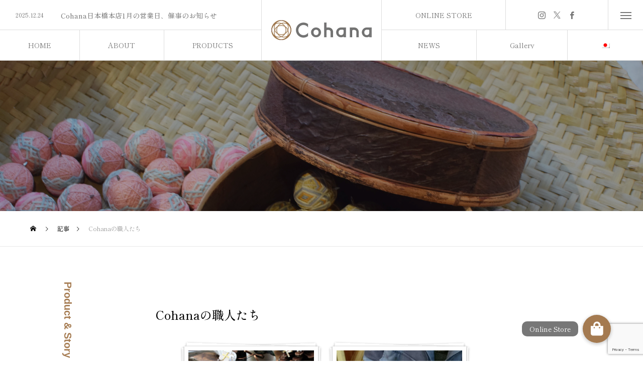

--- FILE ---
content_type: text/html; charset=utf-8
request_url: https://www.google.com/recaptcha/api2/anchor?ar=1&k=6LeEBgccAAAAAFJbhXxl-1Ak9U8WF_RYJFAxUtRe&co=aHR0cHM6Ly9jb2hhbmEuc3R5bGU6NDQz&hl=en&v=PoyoqOPhxBO7pBk68S4YbpHZ&size=invisible&anchor-ms=20000&execute-ms=30000&cb=jwjjhr615ruw
body_size: 48856
content:
<!DOCTYPE HTML><html dir="ltr" lang="en"><head><meta http-equiv="Content-Type" content="text/html; charset=UTF-8">
<meta http-equiv="X-UA-Compatible" content="IE=edge">
<title>reCAPTCHA</title>
<style type="text/css">
/* cyrillic-ext */
@font-face {
  font-family: 'Roboto';
  font-style: normal;
  font-weight: 400;
  font-stretch: 100%;
  src: url(//fonts.gstatic.com/s/roboto/v48/KFO7CnqEu92Fr1ME7kSn66aGLdTylUAMa3GUBHMdazTgWw.woff2) format('woff2');
  unicode-range: U+0460-052F, U+1C80-1C8A, U+20B4, U+2DE0-2DFF, U+A640-A69F, U+FE2E-FE2F;
}
/* cyrillic */
@font-face {
  font-family: 'Roboto';
  font-style: normal;
  font-weight: 400;
  font-stretch: 100%;
  src: url(//fonts.gstatic.com/s/roboto/v48/KFO7CnqEu92Fr1ME7kSn66aGLdTylUAMa3iUBHMdazTgWw.woff2) format('woff2');
  unicode-range: U+0301, U+0400-045F, U+0490-0491, U+04B0-04B1, U+2116;
}
/* greek-ext */
@font-face {
  font-family: 'Roboto';
  font-style: normal;
  font-weight: 400;
  font-stretch: 100%;
  src: url(//fonts.gstatic.com/s/roboto/v48/KFO7CnqEu92Fr1ME7kSn66aGLdTylUAMa3CUBHMdazTgWw.woff2) format('woff2');
  unicode-range: U+1F00-1FFF;
}
/* greek */
@font-face {
  font-family: 'Roboto';
  font-style: normal;
  font-weight: 400;
  font-stretch: 100%;
  src: url(//fonts.gstatic.com/s/roboto/v48/KFO7CnqEu92Fr1ME7kSn66aGLdTylUAMa3-UBHMdazTgWw.woff2) format('woff2');
  unicode-range: U+0370-0377, U+037A-037F, U+0384-038A, U+038C, U+038E-03A1, U+03A3-03FF;
}
/* math */
@font-face {
  font-family: 'Roboto';
  font-style: normal;
  font-weight: 400;
  font-stretch: 100%;
  src: url(//fonts.gstatic.com/s/roboto/v48/KFO7CnqEu92Fr1ME7kSn66aGLdTylUAMawCUBHMdazTgWw.woff2) format('woff2');
  unicode-range: U+0302-0303, U+0305, U+0307-0308, U+0310, U+0312, U+0315, U+031A, U+0326-0327, U+032C, U+032F-0330, U+0332-0333, U+0338, U+033A, U+0346, U+034D, U+0391-03A1, U+03A3-03A9, U+03B1-03C9, U+03D1, U+03D5-03D6, U+03F0-03F1, U+03F4-03F5, U+2016-2017, U+2034-2038, U+203C, U+2040, U+2043, U+2047, U+2050, U+2057, U+205F, U+2070-2071, U+2074-208E, U+2090-209C, U+20D0-20DC, U+20E1, U+20E5-20EF, U+2100-2112, U+2114-2115, U+2117-2121, U+2123-214F, U+2190, U+2192, U+2194-21AE, U+21B0-21E5, U+21F1-21F2, U+21F4-2211, U+2213-2214, U+2216-22FF, U+2308-230B, U+2310, U+2319, U+231C-2321, U+2336-237A, U+237C, U+2395, U+239B-23B7, U+23D0, U+23DC-23E1, U+2474-2475, U+25AF, U+25B3, U+25B7, U+25BD, U+25C1, U+25CA, U+25CC, U+25FB, U+266D-266F, U+27C0-27FF, U+2900-2AFF, U+2B0E-2B11, U+2B30-2B4C, U+2BFE, U+3030, U+FF5B, U+FF5D, U+1D400-1D7FF, U+1EE00-1EEFF;
}
/* symbols */
@font-face {
  font-family: 'Roboto';
  font-style: normal;
  font-weight: 400;
  font-stretch: 100%;
  src: url(//fonts.gstatic.com/s/roboto/v48/KFO7CnqEu92Fr1ME7kSn66aGLdTylUAMaxKUBHMdazTgWw.woff2) format('woff2');
  unicode-range: U+0001-000C, U+000E-001F, U+007F-009F, U+20DD-20E0, U+20E2-20E4, U+2150-218F, U+2190, U+2192, U+2194-2199, U+21AF, U+21E6-21F0, U+21F3, U+2218-2219, U+2299, U+22C4-22C6, U+2300-243F, U+2440-244A, U+2460-24FF, U+25A0-27BF, U+2800-28FF, U+2921-2922, U+2981, U+29BF, U+29EB, U+2B00-2BFF, U+4DC0-4DFF, U+FFF9-FFFB, U+10140-1018E, U+10190-1019C, U+101A0, U+101D0-101FD, U+102E0-102FB, U+10E60-10E7E, U+1D2C0-1D2D3, U+1D2E0-1D37F, U+1F000-1F0FF, U+1F100-1F1AD, U+1F1E6-1F1FF, U+1F30D-1F30F, U+1F315, U+1F31C, U+1F31E, U+1F320-1F32C, U+1F336, U+1F378, U+1F37D, U+1F382, U+1F393-1F39F, U+1F3A7-1F3A8, U+1F3AC-1F3AF, U+1F3C2, U+1F3C4-1F3C6, U+1F3CA-1F3CE, U+1F3D4-1F3E0, U+1F3ED, U+1F3F1-1F3F3, U+1F3F5-1F3F7, U+1F408, U+1F415, U+1F41F, U+1F426, U+1F43F, U+1F441-1F442, U+1F444, U+1F446-1F449, U+1F44C-1F44E, U+1F453, U+1F46A, U+1F47D, U+1F4A3, U+1F4B0, U+1F4B3, U+1F4B9, U+1F4BB, U+1F4BF, U+1F4C8-1F4CB, U+1F4D6, U+1F4DA, U+1F4DF, U+1F4E3-1F4E6, U+1F4EA-1F4ED, U+1F4F7, U+1F4F9-1F4FB, U+1F4FD-1F4FE, U+1F503, U+1F507-1F50B, U+1F50D, U+1F512-1F513, U+1F53E-1F54A, U+1F54F-1F5FA, U+1F610, U+1F650-1F67F, U+1F687, U+1F68D, U+1F691, U+1F694, U+1F698, U+1F6AD, U+1F6B2, U+1F6B9-1F6BA, U+1F6BC, U+1F6C6-1F6CF, U+1F6D3-1F6D7, U+1F6E0-1F6EA, U+1F6F0-1F6F3, U+1F6F7-1F6FC, U+1F700-1F7FF, U+1F800-1F80B, U+1F810-1F847, U+1F850-1F859, U+1F860-1F887, U+1F890-1F8AD, U+1F8B0-1F8BB, U+1F8C0-1F8C1, U+1F900-1F90B, U+1F93B, U+1F946, U+1F984, U+1F996, U+1F9E9, U+1FA00-1FA6F, U+1FA70-1FA7C, U+1FA80-1FA89, U+1FA8F-1FAC6, U+1FACE-1FADC, U+1FADF-1FAE9, U+1FAF0-1FAF8, U+1FB00-1FBFF;
}
/* vietnamese */
@font-face {
  font-family: 'Roboto';
  font-style: normal;
  font-weight: 400;
  font-stretch: 100%;
  src: url(//fonts.gstatic.com/s/roboto/v48/KFO7CnqEu92Fr1ME7kSn66aGLdTylUAMa3OUBHMdazTgWw.woff2) format('woff2');
  unicode-range: U+0102-0103, U+0110-0111, U+0128-0129, U+0168-0169, U+01A0-01A1, U+01AF-01B0, U+0300-0301, U+0303-0304, U+0308-0309, U+0323, U+0329, U+1EA0-1EF9, U+20AB;
}
/* latin-ext */
@font-face {
  font-family: 'Roboto';
  font-style: normal;
  font-weight: 400;
  font-stretch: 100%;
  src: url(//fonts.gstatic.com/s/roboto/v48/KFO7CnqEu92Fr1ME7kSn66aGLdTylUAMa3KUBHMdazTgWw.woff2) format('woff2');
  unicode-range: U+0100-02BA, U+02BD-02C5, U+02C7-02CC, U+02CE-02D7, U+02DD-02FF, U+0304, U+0308, U+0329, U+1D00-1DBF, U+1E00-1E9F, U+1EF2-1EFF, U+2020, U+20A0-20AB, U+20AD-20C0, U+2113, U+2C60-2C7F, U+A720-A7FF;
}
/* latin */
@font-face {
  font-family: 'Roboto';
  font-style: normal;
  font-weight: 400;
  font-stretch: 100%;
  src: url(//fonts.gstatic.com/s/roboto/v48/KFO7CnqEu92Fr1ME7kSn66aGLdTylUAMa3yUBHMdazQ.woff2) format('woff2');
  unicode-range: U+0000-00FF, U+0131, U+0152-0153, U+02BB-02BC, U+02C6, U+02DA, U+02DC, U+0304, U+0308, U+0329, U+2000-206F, U+20AC, U+2122, U+2191, U+2193, U+2212, U+2215, U+FEFF, U+FFFD;
}
/* cyrillic-ext */
@font-face {
  font-family: 'Roboto';
  font-style: normal;
  font-weight: 500;
  font-stretch: 100%;
  src: url(//fonts.gstatic.com/s/roboto/v48/KFO7CnqEu92Fr1ME7kSn66aGLdTylUAMa3GUBHMdazTgWw.woff2) format('woff2');
  unicode-range: U+0460-052F, U+1C80-1C8A, U+20B4, U+2DE0-2DFF, U+A640-A69F, U+FE2E-FE2F;
}
/* cyrillic */
@font-face {
  font-family: 'Roboto';
  font-style: normal;
  font-weight: 500;
  font-stretch: 100%;
  src: url(//fonts.gstatic.com/s/roboto/v48/KFO7CnqEu92Fr1ME7kSn66aGLdTylUAMa3iUBHMdazTgWw.woff2) format('woff2');
  unicode-range: U+0301, U+0400-045F, U+0490-0491, U+04B0-04B1, U+2116;
}
/* greek-ext */
@font-face {
  font-family: 'Roboto';
  font-style: normal;
  font-weight: 500;
  font-stretch: 100%;
  src: url(//fonts.gstatic.com/s/roboto/v48/KFO7CnqEu92Fr1ME7kSn66aGLdTylUAMa3CUBHMdazTgWw.woff2) format('woff2');
  unicode-range: U+1F00-1FFF;
}
/* greek */
@font-face {
  font-family: 'Roboto';
  font-style: normal;
  font-weight: 500;
  font-stretch: 100%;
  src: url(//fonts.gstatic.com/s/roboto/v48/KFO7CnqEu92Fr1ME7kSn66aGLdTylUAMa3-UBHMdazTgWw.woff2) format('woff2');
  unicode-range: U+0370-0377, U+037A-037F, U+0384-038A, U+038C, U+038E-03A1, U+03A3-03FF;
}
/* math */
@font-face {
  font-family: 'Roboto';
  font-style: normal;
  font-weight: 500;
  font-stretch: 100%;
  src: url(//fonts.gstatic.com/s/roboto/v48/KFO7CnqEu92Fr1ME7kSn66aGLdTylUAMawCUBHMdazTgWw.woff2) format('woff2');
  unicode-range: U+0302-0303, U+0305, U+0307-0308, U+0310, U+0312, U+0315, U+031A, U+0326-0327, U+032C, U+032F-0330, U+0332-0333, U+0338, U+033A, U+0346, U+034D, U+0391-03A1, U+03A3-03A9, U+03B1-03C9, U+03D1, U+03D5-03D6, U+03F0-03F1, U+03F4-03F5, U+2016-2017, U+2034-2038, U+203C, U+2040, U+2043, U+2047, U+2050, U+2057, U+205F, U+2070-2071, U+2074-208E, U+2090-209C, U+20D0-20DC, U+20E1, U+20E5-20EF, U+2100-2112, U+2114-2115, U+2117-2121, U+2123-214F, U+2190, U+2192, U+2194-21AE, U+21B0-21E5, U+21F1-21F2, U+21F4-2211, U+2213-2214, U+2216-22FF, U+2308-230B, U+2310, U+2319, U+231C-2321, U+2336-237A, U+237C, U+2395, U+239B-23B7, U+23D0, U+23DC-23E1, U+2474-2475, U+25AF, U+25B3, U+25B7, U+25BD, U+25C1, U+25CA, U+25CC, U+25FB, U+266D-266F, U+27C0-27FF, U+2900-2AFF, U+2B0E-2B11, U+2B30-2B4C, U+2BFE, U+3030, U+FF5B, U+FF5D, U+1D400-1D7FF, U+1EE00-1EEFF;
}
/* symbols */
@font-face {
  font-family: 'Roboto';
  font-style: normal;
  font-weight: 500;
  font-stretch: 100%;
  src: url(//fonts.gstatic.com/s/roboto/v48/KFO7CnqEu92Fr1ME7kSn66aGLdTylUAMaxKUBHMdazTgWw.woff2) format('woff2');
  unicode-range: U+0001-000C, U+000E-001F, U+007F-009F, U+20DD-20E0, U+20E2-20E4, U+2150-218F, U+2190, U+2192, U+2194-2199, U+21AF, U+21E6-21F0, U+21F3, U+2218-2219, U+2299, U+22C4-22C6, U+2300-243F, U+2440-244A, U+2460-24FF, U+25A0-27BF, U+2800-28FF, U+2921-2922, U+2981, U+29BF, U+29EB, U+2B00-2BFF, U+4DC0-4DFF, U+FFF9-FFFB, U+10140-1018E, U+10190-1019C, U+101A0, U+101D0-101FD, U+102E0-102FB, U+10E60-10E7E, U+1D2C0-1D2D3, U+1D2E0-1D37F, U+1F000-1F0FF, U+1F100-1F1AD, U+1F1E6-1F1FF, U+1F30D-1F30F, U+1F315, U+1F31C, U+1F31E, U+1F320-1F32C, U+1F336, U+1F378, U+1F37D, U+1F382, U+1F393-1F39F, U+1F3A7-1F3A8, U+1F3AC-1F3AF, U+1F3C2, U+1F3C4-1F3C6, U+1F3CA-1F3CE, U+1F3D4-1F3E0, U+1F3ED, U+1F3F1-1F3F3, U+1F3F5-1F3F7, U+1F408, U+1F415, U+1F41F, U+1F426, U+1F43F, U+1F441-1F442, U+1F444, U+1F446-1F449, U+1F44C-1F44E, U+1F453, U+1F46A, U+1F47D, U+1F4A3, U+1F4B0, U+1F4B3, U+1F4B9, U+1F4BB, U+1F4BF, U+1F4C8-1F4CB, U+1F4D6, U+1F4DA, U+1F4DF, U+1F4E3-1F4E6, U+1F4EA-1F4ED, U+1F4F7, U+1F4F9-1F4FB, U+1F4FD-1F4FE, U+1F503, U+1F507-1F50B, U+1F50D, U+1F512-1F513, U+1F53E-1F54A, U+1F54F-1F5FA, U+1F610, U+1F650-1F67F, U+1F687, U+1F68D, U+1F691, U+1F694, U+1F698, U+1F6AD, U+1F6B2, U+1F6B9-1F6BA, U+1F6BC, U+1F6C6-1F6CF, U+1F6D3-1F6D7, U+1F6E0-1F6EA, U+1F6F0-1F6F3, U+1F6F7-1F6FC, U+1F700-1F7FF, U+1F800-1F80B, U+1F810-1F847, U+1F850-1F859, U+1F860-1F887, U+1F890-1F8AD, U+1F8B0-1F8BB, U+1F8C0-1F8C1, U+1F900-1F90B, U+1F93B, U+1F946, U+1F984, U+1F996, U+1F9E9, U+1FA00-1FA6F, U+1FA70-1FA7C, U+1FA80-1FA89, U+1FA8F-1FAC6, U+1FACE-1FADC, U+1FADF-1FAE9, U+1FAF0-1FAF8, U+1FB00-1FBFF;
}
/* vietnamese */
@font-face {
  font-family: 'Roboto';
  font-style: normal;
  font-weight: 500;
  font-stretch: 100%;
  src: url(//fonts.gstatic.com/s/roboto/v48/KFO7CnqEu92Fr1ME7kSn66aGLdTylUAMa3OUBHMdazTgWw.woff2) format('woff2');
  unicode-range: U+0102-0103, U+0110-0111, U+0128-0129, U+0168-0169, U+01A0-01A1, U+01AF-01B0, U+0300-0301, U+0303-0304, U+0308-0309, U+0323, U+0329, U+1EA0-1EF9, U+20AB;
}
/* latin-ext */
@font-face {
  font-family: 'Roboto';
  font-style: normal;
  font-weight: 500;
  font-stretch: 100%;
  src: url(//fonts.gstatic.com/s/roboto/v48/KFO7CnqEu92Fr1ME7kSn66aGLdTylUAMa3KUBHMdazTgWw.woff2) format('woff2');
  unicode-range: U+0100-02BA, U+02BD-02C5, U+02C7-02CC, U+02CE-02D7, U+02DD-02FF, U+0304, U+0308, U+0329, U+1D00-1DBF, U+1E00-1E9F, U+1EF2-1EFF, U+2020, U+20A0-20AB, U+20AD-20C0, U+2113, U+2C60-2C7F, U+A720-A7FF;
}
/* latin */
@font-face {
  font-family: 'Roboto';
  font-style: normal;
  font-weight: 500;
  font-stretch: 100%;
  src: url(//fonts.gstatic.com/s/roboto/v48/KFO7CnqEu92Fr1ME7kSn66aGLdTylUAMa3yUBHMdazQ.woff2) format('woff2');
  unicode-range: U+0000-00FF, U+0131, U+0152-0153, U+02BB-02BC, U+02C6, U+02DA, U+02DC, U+0304, U+0308, U+0329, U+2000-206F, U+20AC, U+2122, U+2191, U+2193, U+2212, U+2215, U+FEFF, U+FFFD;
}
/* cyrillic-ext */
@font-face {
  font-family: 'Roboto';
  font-style: normal;
  font-weight: 900;
  font-stretch: 100%;
  src: url(//fonts.gstatic.com/s/roboto/v48/KFO7CnqEu92Fr1ME7kSn66aGLdTylUAMa3GUBHMdazTgWw.woff2) format('woff2');
  unicode-range: U+0460-052F, U+1C80-1C8A, U+20B4, U+2DE0-2DFF, U+A640-A69F, U+FE2E-FE2F;
}
/* cyrillic */
@font-face {
  font-family: 'Roboto';
  font-style: normal;
  font-weight: 900;
  font-stretch: 100%;
  src: url(//fonts.gstatic.com/s/roboto/v48/KFO7CnqEu92Fr1ME7kSn66aGLdTylUAMa3iUBHMdazTgWw.woff2) format('woff2');
  unicode-range: U+0301, U+0400-045F, U+0490-0491, U+04B0-04B1, U+2116;
}
/* greek-ext */
@font-face {
  font-family: 'Roboto';
  font-style: normal;
  font-weight: 900;
  font-stretch: 100%;
  src: url(//fonts.gstatic.com/s/roboto/v48/KFO7CnqEu92Fr1ME7kSn66aGLdTylUAMa3CUBHMdazTgWw.woff2) format('woff2');
  unicode-range: U+1F00-1FFF;
}
/* greek */
@font-face {
  font-family: 'Roboto';
  font-style: normal;
  font-weight: 900;
  font-stretch: 100%;
  src: url(//fonts.gstatic.com/s/roboto/v48/KFO7CnqEu92Fr1ME7kSn66aGLdTylUAMa3-UBHMdazTgWw.woff2) format('woff2');
  unicode-range: U+0370-0377, U+037A-037F, U+0384-038A, U+038C, U+038E-03A1, U+03A3-03FF;
}
/* math */
@font-face {
  font-family: 'Roboto';
  font-style: normal;
  font-weight: 900;
  font-stretch: 100%;
  src: url(//fonts.gstatic.com/s/roboto/v48/KFO7CnqEu92Fr1ME7kSn66aGLdTylUAMawCUBHMdazTgWw.woff2) format('woff2');
  unicode-range: U+0302-0303, U+0305, U+0307-0308, U+0310, U+0312, U+0315, U+031A, U+0326-0327, U+032C, U+032F-0330, U+0332-0333, U+0338, U+033A, U+0346, U+034D, U+0391-03A1, U+03A3-03A9, U+03B1-03C9, U+03D1, U+03D5-03D6, U+03F0-03F1, U+03F4-03F5, U+2016-2017, U+2034-2038, U+203C, U+2040, U+2043, U+2047, U+2050, U+2057, U+205F, U+2070-2071, U+2074-208E, U+2090-209C, U+20D0-20DC, U+20E1, U+20E5-20EF, U+2100-2112, U+2114-2115, U+2117-2121, U+2123-214F, U+2190, U+2192, U+2194-21AE, U+21B0-21E5, U+21F1-21F2, U+21F4-2211, U+2213-2214, U+2216-22FF, U+2308-230B, U+2310, U+2319, U+231C-2321, U+2336-237A, U+237C, U+2395, U+239B-23B7, U+23D0, U+23DC-23E1, U+2474-2475, U+25AF, U+25B3, U+25B7, U+25BD, U+25C1, U+25CA, U+25CC, U+25FB, U+266D-266F, U+27C0-27FF, U+2900-2AFF, U+2B0E-2B11, U+2B30-2B4C, U+2BFE, U+3030, U+FF5B, U+FF5D, U+1D400-1D7FF, U+1EE00-1EEFF;
}
/* symbols */
@font-face {
  font-family: 'Roboto';
  font-style: normal;
  font-weight: 900;
  font-stretch: 100%;
  src: url(//fonts.gstatic.com/s/roboto/v48/KFO7CnqEu92Fr1ME7kSn66aGLdTylUAMaxKUBHMdazTgWw.woff2) format('woff2');
  unicode-range: U+0001-000C, U+000E-001F, U+007F-009F, U+20DD-20E0, U+20E2-20E4, U+2150-218F, U+2190, U+2192, U+2194-2199, U+21AF, U+21E6-21F0, U+21F3, U+2218-2219, U+2299, U+22C4-22C6, U+2300-243F, U+2440-244A, U+2460-24FF, U+25A0-27BF, U+2800-28FF, U+2921-2922, U+2981, U+29BF, U+29EB, U+2B00-2BFF, U+4DC0-4DFF, U+FFF9-FFFB, U+10140-1018E, U+10190-1019C, U+101A0, U+101D0-101FD, U+102E0-102FB, U+10E60-10E7E, U+1D2C0-1D2D3, U+1D2E0-1D37F, U+1F000-1F0FF, U+1F100-1F1AD, U+1F1E6-1F1FF, U+1F30D-1F30F, U+1F315, U+1F31C, U+1F31E, U+1F320-1F32C, U+1F336, U+1F378, U+1F37D, U+1F382, U+1F393-1F39F, U+1F3A7-1F3A8, U+1F3AC-1F3AF, U+1F3C2, U+1F3C4-1F3C6, U+1F3CA-1F3CE, U+1F3D4-1F3E0, U+1F3ED, U+1F3F1-1F3F3, U+1F3F5-1F3F7, U+1F408, U+1F415, U+1F41F, U+1F426, U+1F43F, U+1F441-1F442, U+1F444, U+1F446-1F449, U+1F44C-1F44E, U+1F453, U+1F46A, U+1F47D, U+1F4A3, U+1F4B0, U+1F4B3, U+1F4B9, U+1F4BB, U+1F4BF, U+1F4C8-1F4CB, U+1F4D6, U+1F4DA, U+1F4DF, U+1F4E3-1F4E6, U+1F4EA-1F4ED, U+1F4F7, U+1F4F9-1F4FB, U+1F4FD-1F4FE, U+1F503, U+1F507-1F50B, U+1F50D, U+1F512-1F513, U+1F53E-1F54A, U+1F54F-1F5FA, U+1F610, U+1F650-1F67F, U+1F687, U+1F68D, U+1F691, U+1F694, U+1F698, U+1F6AD, U+1F6B2, U+1F6B9-1F6BA, U+1F6BC, U+1F6C6-1F6CF, U+1F6D3-1F6D7, U+1F6E0-1F6EA, U+1F6F0-1F6F3, U+1F6F7-1F6FC, U+1F700-1F7FF, U+1F800-1F80B, U+1F810-1F847, U+1F850-1F859, U+1F860-1F887, U+1F890-1F8AD, U+1F8B0-1F8BB, U+1F8C0-1F8C1, U+1F900-1F90B, U+1F93B, U+1F946, U+1F984, U+1F996, U+1F9E9, U+1FA00-1FA6F, U+1FA70-1FA7C, U+1FA80-1FA89, U+1FA8F-1FAC6, U+1FACE-1FADC, U+1FADF-1FAE9, U+1FAF0-1FAF8, U+1FB00-1FBFF;
}
/* vietnamese */
@font-face {
  font-family: 'Roboto';
  font-style: normal;
  font-weight: 900;
  font-stretch: 100%;
  src: url(//fonts.gstatic.com/s/roboto/v48/KFO7CnqEu92Fr1ME7kSn66aGLdTylUAMa3OUBHMdazTgWw.woff2) format('woff2');
  unicode-range: U+0102-0103, U+0110-0111, U+0128-0129, U+0168-0169, U+01A0-01A1, U+01AF-01B0, U+0300-0301, U+0303-0304, U+0308-0309, U+0323, U+0329, U+1EA0-1EF9, U+20AB;
}
/* latin-ext */
@font-face {
  font-family: 'Roboto';
  font-style: normal;
  font-weight: 900;
  font-stretch: 100%;
  src: url(//fonts.gstatic.com/s/roboto/v48/KFO7CnqEu92Fr1ME7kSn66aGLdTylUAMa3KUBHMdazTgWw.woff2) format('woff2');
  unicode-range: U+0100-02BA, U+02BD-02C5, U+02C7-02CC, U+02CE-02D7, U+02DD-02FF, U+0304, U+0308, U+0329, U+1D00-1DBF, U+1E00-1E9F, U+1EF2-1EFF, U+2020, U+20A0-20AB, U+20AD-20C0, U+2113, U+2C60-2C7F, U+A720-A7FF;
}
/* latin */
@font-face {
  font-family: 'Roboto';
  font-style: normal;
  font-weight: 900;
  font-stretch: 100%;
  src: url(//fonts.gstatic.com/s/roboto/v48/KFO7CnqEu92Fr1ME7kSn66aGLdTylUAMa3yUBHMdazQ.woff2) format('woff2');
  unicode-range: U+0000-00FF, U+0131, U+0152-0153, U+02BB-02BC, U+02C6, U+02DA, U+02DC, U+0304, U+0308, U+0329, U+2000-206F, U+20AC, U+2122, U+2191, U+2193, U+2212, U+2215, U+FEFF, U+FFFD;
}

</style>
<link rel="stylesheet" type="text/css" href="https://www.gstatic.com/recaptcha/releases/PoyoqOPhxBO7pBk68S4YbpHZ/styles__ltr.css">
<script nonce="SUkzAvS-MOI7-WOjgFAbug" type="text/javascript">window['__recaptcha_api'] = 'https://www.google.com/recaptcha/api2/';</script>
<script type="text/javascript" src="https://www.gstatic.com/recaptcha/releases/PoyoqOPhxBO7pBk68S4YbpHZ/recaptcha__en.js" nonce="SUkzAvS-MOI7-WOjgFAbug">
      
    </script></head>
<body><div id="rc-anchor-alert" class="rc-anchor-alert"></div>
<input type="hidden" id="recaptcha-token" value="[base64]">
<script type="text/javascript" nonce="SUkzAvS-MOI7-WOjgFAbug">
      recaptcha.anchor.Main.init("[\x22ainput\x22,[\x22bgdata\x22,\x22\x22,\[base64]/[base64]/[base64]/KE4oMTI0LHYsdi5HKSxMWihsLHYpKTpOKDEyNCx2LGwpLFYpLHYpLFQpKSxGKDE3MSx2KX0scjc9ZnVuY3Rpb24obCl7cmV0dXJuIGx9LEM9ZnVuY3Rpb24obCxWLHYpe04odixsLFYpLFZbYWtdPTI3OTZ9LG49ZnVuY3Rpb24obCxWKXtWLlg9KChWLlg/[base64]/[base64]/[base64]/[base64]/[base64]/[base64]/[base64]/[base64]/[base64]/[base64]/[base64]\\u003d\x22,\[base64]\\u003d\x22,\[base64]/DlMKgPHAPw4bCnsOUw5k8ZA9dZEXClTJCw77CnMKPUWzClnVOPQrDtV7DqsKdMQlyKVjDplBsw7w8wpbCmsONwqrDk2TDrcKQHsOnw7TCpiA/wr/ConTDuVAzUknDsQBvwrMWE8O3w70gw59swqgtw5cCw65GKcKZw7waw6TDgyUzGTjCi8KWdsOCPcOPw70ZJcO7Rz/Cv1UPwrfCjjvDjGx9wqc5w48VDCMNEwzDuR7DmsOYJ8OqQxfDhsKyw5VjMBJIw7PCmsK1RSzDtiNgw7rDrMKYwovCgsKOV8KTc3lTWQZowrgcwrJaw55pwobCjGLDo1nDiTJtw4/Dgns4w4pJR0xTw5jCvi7DuMK7Jy5dGkjDkWPCkMKqKlrCpsOVw4RGFAwfwrwVf8K2HMKRwrdIw6YKWsO0YcK+wr1Awr3CqnPCmsKuwoIQUMK/[base64]/Ct3XCtMKaOVzCjkrCtg1IwqnDgXTCicOjwovCrAJfRMK0bcK3w79USsKsw7MhQ8KPwo/CiTlhYBk9GEHDvSh7woQuZ0IeUzMkw50Jwp/DtxFeHcOeZBfDjz3CnG7DucKSYcKbw45BVQU+wqQbeFMlRsObVXMlwqHDgTBtwoptV8KHExcwAcOxw6vDksOOwrHDkMONZsOrwroYTcKqw5HDpsOjwqvDn1kBZzDDsEkrwqXCjW3Dlgo3wpYVCsO/wrHDr8Oqw5fChcOZC2LDjh8vw7rDvcOtO8O1w7kow7TDn03DjgvDnVPCqmVbXsO1WBvDiSV/w4rDjnY8wq5sw6AwL0vDosO2EsKTdsKRSMOZRcKjcsOSZi5MKMKKRcOwQWFkw6jCigLCsmnCiAHCi1DDkUBcw6YkAcOSUHEDwrXDvSZBClrCon8ywrbDmk/DpsKrw67CgHwTw4XCmhALwo3ChMOUwpzDpsKLJHXCkMKOHCILwqIqwrFJwpnDsVzCvBjDvWFEfcKlw4gDfsKNwrYgc0jDmMOCDC5mJMKMw5LDug3CvxMPBE9lw5TCuMOeW8Oew4xOwqdGwpYOw5N8fsKdw5HCrMOcBBrDgcOewq/[base64]/ETrDsizDscOUG8O1wrzDt8KfWETDmWTDsRFEwrrCusK2FcOvSwJQS1bCl8KYFsO3B8K3VH/ChcKGK8KCVXXDgRLDn8O+KMKIwp5Dw5zCvsO7w5LDgCoKIXXDu0MmwrDCr8Kzc8K9wofCqRnCjcK2woLDu8O2DGzCt8OkGl8zw7s/LX3CvcO4w7zDjMOjPXZhw44Ow7vDpF1ww60+SHTCvQJJwpHDtk/DsDTDmcKRaBHDncOEwqjDu8K/w7cUanM6w7MKSsOAV8OBWljCusK1w7HCi8O7PsOVwpsRAMOEwrPClMK5w7BIJcKRWcK/fSHCvMOVwpV8wopBwqvDqkDCiMOgw4vCpBTDkcK0wpzDnMK9F8OnU3Z2w7PDhzYddMKowrvDjMKfw6bCgsK0T8Orw7XDhsKhLsK6wrbCssK/wp/CvS0nAUV2w4PCgjzCgSc1w6YDLRdYwrIec8Odwrc2wrLDicKYLcK5FWVdO33CpcOYMAFEUsKtwqgqAMOtw4PDk2wgcsKkIsOyw7jDlz3Dh8OQw44lIcOjw4TDtSJ5worCqsOGwpozGy1FKcOtSQ/[base64]/DncOuw6hEwqcGB8OuLsKUOA3Cj35CPcKtw7rDoitQaMOJJ8O4w4MVTMOBwq8gIFw3wqU+T27Cn8OKw7pqQTDDtFpiBA7DiR4LKMOcwqXCgiAQw63Do8Knw4EgBsKqw6LDhcOROcOZw5HDphHDtzoydsK/wpUvw6pMHMKXwr0pM8KswqzCkl9EOB3Djh45YltVw4DCjlHCisKXw4DDk0l/[base64]/[base64]/Cm1sPHMO4DMO0wqbDlsKdYRt1fcOtBAIvdsKWwrvCtidOwpR3V0nCtw1oXkfDqcOsw6bDmcKjACrCglVdOh7DmnbDmMOZI1HCgVAGwqPCnMKZw5PDoSHDrlIuw4bDtsOPwqE5w4/DmsO+fsOmP8KAw5vCscKdFjYUL0LCmcKMK8OEwqI2C8KiDGbDocORJsKgEhXDigvDgMOcw7/Cq1/[base64]/MHvDhkkWPsKOMsKVw64ywqjDk8KhZlbCiXYjw55HwofClk0MwoBgwqkTC0/DiFRRLVp1wonDsMKcScKHMArDrcKGwrk6wpjDmsOpcsO6w7Z6wqUcG0FPw5R/Lg/[base64]/acOdRSDDvMOJwocDAMKEw63DgMOwaMKFw4ZUwq1TwrJNwqTDhMKnw4Z4w5LCrFnDoUIpw4jDjEXCuzBJSizCnkfDlMOyw7TCtHvDhsKHw4/Co2fDssOMV8OuwojCvsODaE5gwqTCvMOtbl3DpVNSwqrDsgAKw7MGJ0/DnCBIw48KLhnDsjrDpk3CiQJrGgBPAMO3wowBG8KlOXHDgsOLw4/Dh8ONbMOKQ8KWwr/DhwTDg8O/aGgbwrvDsTzDqMKeEsOeKcOpw6/DqcOaI8Kaw77DgcK5b8OPwrnClMKQwpHCpMO2XDF8w7HDigLDi8KDw4NFS8O2w41TZsO/D8OEQSbCn8OEJcOaKsOfwpFJQ8Kmw53DvUFlw5Y9CDB7IMKoUnLCjHoJXcOhXMOow6TDjRLCnkzDnX8Zw4HCln8wwoHCkgxtNjXDkcO8w4Iuw6FFOAnCj0NjwqvDqCUaLEPChMKaw4bDmmwSb8KEwoYBw5/Ci8OGwpbDkMOdYsKjwqAWDMOMf8K+SMO4O0UIwq7CqsKpKMOjWBpBU8OBGyjDkcK7w5AiXibDjlnCtCnCucOlw7XDsAbCvXLCncOjwo0Yw5ppwpU/woLCusKAwo/[base64]/wpvDvcOIORjDssKBw5U/w4cdRifDrMKIOQDCvXdRw4HCg8KMVsKmwpTCvV4jw4PDg8K2NcOHMMOkwpsyDEXDmRApQx1AwpDCnwExDMKYw4TCqDjDrsOhw7EsAVzDq3jCv8OPw492JgJnwqoHdGTCuj/Ci8Ohawk1wqbDhE8HQVEcd2gwaxTDsxlJw4Q1w6hlBMKaw4haWcOpcMO+woJJw7oJW1FDw4PDsVprw5B5BcOww4g/woPCgW3CvT0cVcObw7R3wpFpdcKSwrrDkADDty/[base64]/wp95KcOEw5XCr8KARkwbwrhXRDTChMOEwrECwr9TwqzCvFvClMKaHxDCqRpoScO7cSLDuCkbf8KKw5NwPFBAQsK1w45JPMKOHcOaAWZyOkzCh8OZesOcPFfCjMKFBxDDjV/CnzoJwrPCgGMDEcO+w5jDlVY5LAtqw7nDo8O8TxsSGMKJIMKSw5PDvH7DpsO5aMKWw4FEw6HCkcKww5/[base64]/QHJudiTDmMKhw7N1GMO/a1/CnibDncK5wp1BwqoMw4bDpXPDkRZqwqHCsMK/w7lQU8KrCcK0DCjCqMOGOVUQwplbI0wNEk/Cg8OmwqAkaw93EMKuw7bCiW3DicOEw4kiw49gwojCkcKMRGUpQsOhDA/Cp3XDvsKIw6h+GlrCqsOZYzLDvsKJw4IZw6w3wqteBW/DksOKNcK1d8KDfld3wqrCt14jDA3Cg3RdNcK+IT9YwqjCqsKVMWjDrcKeFcKjw6XCvcOHE8KiwoNjwoDDk8OtcMOVw7LCkMOLHsKsIFrCi2LCsjwFfsKww5HDosOKw61/w7o0LsKNw5pJBzTDvSZmaMOJRcKHCk4aw6M0eMOgZcOgwqjCrcKUwrFPRAXCgsOwwqTDmTfDow7DtsO2DsK/wqzDlTjDrmLDqTfCi00hwrk1RsO2w6HDs8OmwpshwqnDkMK8dipDwrtqYcOHIn4Gw5t7w6HDmlsDel3Ci2rDmMKrw48dZsKpwpBrwqEawpzCh8KmKFcEwqzCjkxNL8KmPMKKCMOfwqPDmXwKaMKZwprCksO7QW0jw7/CqsOLwptwMMO4w5PCmGYSd2PCuB3Do8Kcw7Iuw4jCi8OCwrLDtxjCrxjDpCnCl8Ocwq17w4xUdsKtw7BsVCsdcMKeFjRrP8K3w5FTw5XCuFDCjU/DjCrDvcK4wqzCpXjDn8O8wqLClkTDp8Oxw5LCqxI/wp4Nw7hRw7E4QCozIsKAw4EXwprDsMK9woLDjcKYPD/[base64]/N0Jkw591Jk3Cp0IMwoDDvMK7woDDrhXCqcOGcWbCrFDCgGRuFwMbw4sIWMK/FcKnw5bDhy3DvHHDn316aF9Dwrt7G8KUwoxBw4wMGH1AM8OQXX7Ck8O2XFcawrTCgznChBXCnhfCsxwkXWJSwqZ6w4XDlSPDuFfDuMK2wp8IwpjDlFkiBVNqw4XCg1kSDDo3QjHCk8Kaw5URw6NmwptPP8OUfsK/w6dewqgdWCLCqcOQw5YYw5vCtD9uwoYJX8Kew7jDscKza8KAMALDgcKKw7XDsCZ5QGgvwpskPcKUW8KwAxzDl8Onw7XDksOnHsO6c0d5BhRkwpPCtH4Vw7vDjQLCr0sww5nCmsKSw7DDjD3DrsKeGGoXFMKsw4TDhV5Vw7/[base64]/XMO+KsKuY8KCJcOdSyzCpxVUEcKlwoHDnMKmwovCt1tOH8K9wp/[base64]/E8OBwqDChMKbw4lGwrxkQ8O1K1XDlWs3w7vDsxXCsQsEw5FaB8Odwqo/[base64]/CpG01w5BswpbCiHrCmlFKYMKAXSwBw47CrMKWElTChHbCg8Oaw6Mlwoshw7RAZCzCgCbCqMK+w7Euw50+NkYiw7dBHsOhS8KqZ8Kswrd+w6rDhC4mw7XCi8KuQRjChMKrw71uwpbCkcK+VsORXVrDvxrDnT/[base64]/CnErCqCDDgHQnwr7Cp8OHw7fCo8KwZMKNRnsAwrU/[base64]/[base64]/w4bDs8OcQsKYbDzDkQPClng2w6vCusOxdzXCoMKDf8KQwqIgw7LCsAMWwrRYBkEPwqzDgl/[base64]/CmhRVGBUhwojCnjknw5TDnVfDmsK9wo8kfjTCm8K5FgDDo8O7ck/ClRHDhV1rasKow47DpcKzwqpTM8O7QMKxwpULw4vCgWZrccOkecOYYhAaw4DDr3VqwooDCMKBfMOGGUvDr0MvEcO6wrDCsivChcKaXMKJfC4JXnRrw4oGMxzDsjgXwofDgT/ClWlmSAjDqFTDrMO/w6oLw4HDpMKEI8OkfwJ9AsKxwpAUaEHDncK9ZMKXwqXCmlJNC8Kcwq85Z8Ouw5MgWBluwo9dw7TDg3Jld8K3wqHDqMKmOMKLw4Rhwpo3wpd/w753eAggwrLCgMKreBLChSgkV8OOK8OpLMKMw6oKFjbDn8OWw6TClsKow6fDvxrCoTfCgy/DvWnCrDbCiMOQwrPDg0/CtERjRMK7wqjCgxjCjQPDkVokw4gzwpzDusKyw6XCtT1odcOww6zDk8KNeMOSwqHDjsKkw4/ClQB9w5JXwoQxw6BQwo/[base64]/CnRIzw6/[base64]/[base64]/[base64]/Dow7DqhcrB8KDG8O3Uz3Dm8KZDloAwobClQjCjEEuwqPDucKOw6omwrfCrMO8DMOPH8KhG8OcwrENFDzCrX1DIQbCosOTKQc+CsOAwrUdwroTd8OQw6ITw71+wrBpYcOcJMO/w7ZjRHVrw75Rw4LCksOfb8KgYDPCiMKXw4Ftw4LCjsKaRcONwpDDvsOIwqN9w6vDsMO7R1PDkDRwwp7CjcOgaXVCcsOFDU7DscKBwoV3w6jDl8KAwq0YwqXDiS9Rw6xNwqQUwp0vQTHCv1zCt1vCqlzCr8Oba0TCi09Ma8OeUyfCmcO/w4QKIiJvZG5fF8Oiw4XCnsO8G03Drw8xFUIceEzCqCBbVzs/RDhUX8KRb0TDtsOwDMKWwrXDi8Kkc2QuFTbCpcOuQMKJw7fDgHjDuhrDm8OSwq/CnCZ1WMKYwrfCh3vCmmfCl8KSwpvDhMOddEhtNmvDgloZUhReMcOHw7TCqVEUdxVNaxjCgsK0bMK3fsKcFsKBPsOLwp0RKwfDqcO6Bh7DmcK3w5kAG8Kew496wpvCj2lswp7DgWcQT8OFXsOSUMOKaR3CnS/Doil1w7fDpFXCukArB3rCt8KxEcOgYT/DrEtRG8KiwrlHAgbCtSx7w7Jmw7DChMOrwr0oQibCvTnCuDorw6DDjD8Iw6XDnF1IwrLCimFJwpTCmikjwo8Vw7Eowow5w6pHw4cRL8KwwrLDgkfCkcOePsKGRcK8wqXCqT0hVSMPX8KBw67CosOHX8KAwqE7w4MHbxoZwrfCkUVDwqXCrSkfw7PCsVwIw6w4w6/ClRMvwqpdw7PCs8KsWEnDu1x5XMO/csK1woLCiMONdw1YG8Okw6zCrmfDkMKYw7XDicOhPcKYBi4QS3Jcw6XCgk9Ow7nDscKww4J6w7gbworClgPCuMKSXsO0w7Qrcx0gVcO5w6kDwpvCrMKmw5w3KcK/HMOXfEDDlMK+w5rChQHCkMKpXsOQJ8OFLkRJYRMNwp4Nw5BJw6/DmzbChC8TJ8KiRA3DtF0pWcOFw67Cn2FCwrrCmTpeRE7CuUrDmTETw6NiGMOfUj1tw4QiKEpxwo7Cnk/Ch8Kdw6UINsObCsKCGcKVw6RgJ8KiwqHCuMOlb8KAwrXCvcOyG0rDoMKJw7s6AUPCsi/DhzgDFcOnU1Y/w5DCnWPCksOYI2jCjkBqw49NwqPCq8KOwoDCpsKBXgrCl3zDocKlw4/CmsO5QMOcw70XwrLCkcKiCU4DYyAWTcKnwozChC/[base64]/wrh0SMO/Xykqw4TDrMORw5LDhHxcAMOJwqxVal1ywr3Cm8KfwrTDvMOsw63Cp8Ofw6fDmcK1XjBvwprCsRteIxfDjMO/AMO/w7/DqcOhwqFuw4XCocK8wpHCqsK/IFTCrQdww63CqVTDvEfDlMKvw6QydsOSTMK7IAvDhw0JwpLCjsOYwr9jw7zDlMKRwpnDuxY7A8O1wpbCu8Kcw5JnV8OGXGDCiMO7KwPDlcKOaMK7WVxeVVBBw4wQBmQebsOhecOgw6DDs8OWw6gPbsOIVMKQF2FaIsKkw7rDj3fDqV/[base64]/ClcOpw5LCmH9cworDliQjw4LCgQN2wqMBa8KEwrNKP8Ksw4YCQCU0w4bDumgrOmkuIsKow4pZCiwIOcKDbWzDhcK1J37CgcKlTcOrCF/DvcKMw5dlB8KowrdKwpTCqi98w47CqSXDuBrDmcOfw5LCswh8LMO2w58KXTfCosKcKmAdw6MINcOsbyVGYcKnwqFBeMO0w5rDpl/[base64]/CiMKewoNxdg5Kw4BIOcOJw6PCmcOIJFUywpcva8O5wqRWNidZwqdGaE7DjsKeaxfChm4qd8ONwqfCh8Ogw4/DiMOTw7k2w7XDocKwwrRqw7rDosOxwq7CqMOoHDg4w4DCqMOdw5jDmGY/MQNyw7PDmMOOPF/Di33DmMOcUXrDp8O/[base64]/DlVkfw5/[base64]/CpsKOIk0Qw5bDt8K1HXbCr8OZw5gYFU/Dp3TCosKfwrfClBYRwq/CnzTCn8OFw5ogwp8fw5fDsB0TFsK4w73DvGYgSMOCasKyeh/DhcKoTh7CpMK1w5Yfwo0mPBnCusOBwqwcdMOgwqwDS8ORV8OMbcO0LwpRw5Bfwrl5w4bCjUvDtBLCmsOjwrrCrsKXGMKiw4PCm07DvcOoXcOXUnQpOxEAa8KPwpvDn18lw5XDm0zClFPDnzZLwrHCssKvw6Vsb20zw5/DiVTClsKSNWdqw5Bfa8KDw6Brwqpnw5jCiRPDtFIBwoYlw6NOwpbChcOKw7LDucKIw4V6P8Kyw5TDhn3CgMKTR3/ChnPCqcOoBAPCl8K8RXnCncO7wpg2DgE5wqzDrV0+UsOrXMOwwqzClwbCvcK5dMOtwpfDuyl3AAnChlrCuMKGwrJ+w7zCi8OswrrCqBHDsMK5w7DCtD8owqXCnyvDg8KODRExABnDisOafynDrcKtwrMFw6HCq24Iw75zw6bCky/CvcOOw6HCq8KXKMOKAsOONcOdE8KTw7R3VcO9w67DlXchc8OZKcKfRMOLNcOBLT3CqsK0wpEPRz7CoQfDisOVwpbCqBE1wo9pwp7DvDjCiV1iwprDusONw7/CgUglw5BnEsOhFMOwwplVWcOMMl9ew6TCgB/DjcKPwok7NsK9IiMxwqkowqYUCj3DoXMBw5M3w5Fww5nCu2jCkFFAw4vDrCkhLlrCsXdAwobCrWTDhmPDisKFRzkDw6vCjgTDrUzDg8K6wrPDkcK6w7Bmw4RFQBvCsFBJw4TDv8KeKMKmw7LDgsKBwp9TGsOWL8O5wrNYw514ZSMuai/DvMO+w4/DsyfCh0vDnGrDqjEHZFxHWRnDqMO4c0IOwrbCucK+wpAmI8OXwqAKFADCrG8Uw7vCpsOUw5bDpF8iWTHCjS59wqslaMOnwp/CinbDiMOww4RYwpgsw4E0w5QMwrfCocOmw7/CkMKfNsK8wpcSwpXCsAMRLsO2A8KOwqDDi8KjwoHDmsKqZ8KXw7vDvAJkwoZLwot5eRfDiHzDlC1ifDUlw5VYCcKjM8Ktw6xTDMKTOcOoZQVPw7LChMKtw6LDpF3DihDDklZ/w6BDwphTwrnCnCRjwobCrhA3HsKiwr1rwqXCscK2w6oJwqYxC8KtWHvDpG9mPsKDKjolwpvDvsOAYsONbUohw6h9Q8KcMcK6wrBqw7zCi8O9UigWw6cTwo/[base64]/Dh8OSwqp5w4Frw5LDgMOzexvDkDzDq8OnbWlpwoQNCnvDq8K6AcKMw6Vew5dtw4/DkMKxw5Vnw63Ci8OKw7DCqWN/SwfCpcK3wq3DtmAww59rwp/[base64]/DmnkJwqHCtSwxQMK5BUpVY8KSwonDlcOYw4nDg08RQsKyFMK+Y8OZw543csK1KMKCwonDum/CqMOUwpV4wpnDsT4fA3XCiMOUwqJ1Fno6w7d/w7F6T8K1w5vCk0Y1w6MUHjXDs8KGw5xew5jDusKzX8K6AQZcKjlUTMOQwp3Cq8KSXAR6w7FHw6DDl8Osw5dww7HDtyJ8w6fCnBPCuGbCmcKPwqYMwrzCt8OBwpAIw5rDicOAw7fDgsOyTsO2LUTDikoxwrLCrcKfwo97wo/DhsOlw6QWHD/Dg8OTw5IKwpllworCsT0Xw6YUwonDskBvwpBUG3fCo8Knw6QgMHQvwo3ChMO5O1ZLHMKYw4pdw6ZRcwJ3Q8Ojwo0JH25hczElwpt8VcOMw4UNwpRvw4XCmMKlwp1FJMKTE07DtcOVwqDCrcOSw5UYDcO/UMO5w7zCsCd+LcKqw7jDmcKDwrkmw5HDvi1KI8KSfRBSJcKDw4hMB8K/fsO6PHbCg2NUCcK+ZSvDucO+VDXDscK+wqbChsKgGMKDwpTDkQDDh8Ofw5XDvGDDqRPCpsKHEMKjwp1ibk4LwpoiChsbworCpsKSw5zCj8KVwp3DgcKhwrJQe8O/[base64]/wobCu8K7aFLCocK2w7zDmygHwqsPHMKWwqI3ACjDjMOKRXUcw5LCjgVNwrTDoU7CnBrDkxDCkil1w6XDh8KkwpbDsMOywq8uX8OIQMOVC8K9FlXCssKXMDx7wqTDgmd/woYkPnc8ExETw5bCoMOaw6XDocK0wq5Pw7oUZx8MwodhcxTClMOEw5rCmcK6w6XDrinDukV5w5/Co8KNAcO2a1PDp2rDqBLCvMKxQl1SDknDnX7DkMKpw4dbTAorw6DCnCdHXVnClyLDgzQiCj7ChMO/DMOaVDMUwpE0DsOpw6MwXCFsZcOQwonCrcK9LVdJw7zCo8O0NA8YCsK5KsOGLADCgWY9wqzDmMKFwpEBDAnDkcOyF8KOH1nCgi/DgMKyVxFlKiXCvMKQw6l0wqwPH8KnC8OWwqrCvsOKYGNvwodlfsOuK8K2w5XChEhdPcKdwoBtFixZD8Kdw67DhnDDqsOuw4TDqsKVw5/Dv8K4McK1YSlFW23Ds8K5w50NL8Onw4jCh3vClcOiw6HClMKQw4rDjcKlwq3CicKjwoFHw6w1wp3CqsKtQSPDvsK4Ix14w7MsXgsPwqTCnFTCrk7ClMOPw5E0GWPCmx1Aw6/CnmTCo8Kxb8KLXMK7WT/DmsKjDm7CmksfScOuSMOBw6Jiw517G3JiwrtOwqxva8OOTMKXwrNmScO4w4nDucO+OAVFwr1gw63DtnBhw5TDucKCKx3DuMOAw6hjNcOeKMKZwqjCkMO1H8OJRSRcwqgxLMOvJ8Kyw6XDnS9Lwr1AJRBGwqPDrsK5LMOYwrsEwp7Dh8KpwpzCmQFTNMKybMO1LhPDjh/CqsKKwoLDjsKkw7TDsMOKH31swrQkUQBFVcK5ZSjCgsKleMKuV8K2w7DCgUTDvCsDwrN7w4JIwoLDtnxCD8Oyw7DDiFQbw49YEMK8wrnCiMO/w455DsK+fipYwqPDu8K/dcKhfsKqEMKzwp8fwrrDjlAKw7VaKRgaw6fDtcOxwobCuk57fMOew4rDncK6ZsODP8KTWR0xw5EWw6jCrMK1wpXChsO2dMKrwoVFwppTXMOZwrDDlk5BPsKDQ8Ogwo09EEzDnwnDvHrDjFbDnsK8w7R7wrTDkcOXw5tuPz/[base64]/DpXvCnGDCqjXDvnXDjUPDqDXDn8O7w7AmMWrCsWI+BsOVwr8zw5XDscO1wpJ7w7oJAcO8IsOIwphKB8KmwpbCksKbw4o8w7Vaw7YMwphgPcOfwpwXTBvClQRuwpXCu1/CncOLwqtpS1PCvGVZwr10w6AhKMOoRsOawoMdwoJOw4Fcwq5cX3/[base64]/DqEfCpVvCvcOKfT8kZy0CwrHDjVlma8Khw5pdwp43wpvDnk3Dg8KoL8KjecK1DcOmwqcbw5k/RG0VImcjwo9Jw7kew7MyNB7Dl8KbR8Omw5d+wojClsK7w6vCq2NVwrvCgMK9J8KawrLCosKwAFDCllDDk8K/wpnDrMKIQcOZHgDCm8KiwoDDuijDgsOwdz7ChMKbI188wrZuw7rDh3PDvFnDkcKrw58ZB1vDtHTDvcK+UMOoVMOvfMOCYzbDgVFswoZ/QMODBgRWTxUWworCm8OFG3PDncK9w63DuMOaBnsjUGnDqsKoAsKCfnoyGh5lwpjCmUVCw6vDqsODOAktwpPCpsKswqYww7wHw4rCjldnw7cjBTRXw6TDsMKHwoXCj27DuBVcXsO/DsOZwqLDkMKyw7ENF1ZvRCZOeMODf8KnPcO8LUXClsKqS8K/DsKwwqDDnxLCtCsdR0UQw77Ds8O5FS3Cq8KAAkbCuMKTFwXDvS7Dp3HDkSLCg8Kiw50Ow7jCl1ZFbWfDkcOsU8K9w7VsSlvCrcKUCDk7wqs+IDIwRFwsw73CpsOjwoZRwq3Ct8OlBcOrLMKjGC3DtsKXAMKeBsOBw7p/VmHCjcOZG8OLCMOuwqJDFBJ/wqnDnFMwGcO8wr/DjcKJwrogw6zCghZoHDJnP8K+BMK+w4MRwp1TYsKoPUdUw5rCikvCtCDCr8KAw5fDisKzwpBbwoc9G8OWwp7CjMKZck/CjhtSwoHDuVd4w5s/Q8O3VMKcHgcWwqJocsO7w67Cs8KiN8OdDMKOwod+Ql3Cv8KfJMKAfsKqB3c3w5Vjw7Q8YMKjwobCr8K4wol+DMK/NTocw5AGw4vCiF/DucKew5hswozDp8KTMcKWRcKVSS1xwqRzDxDDm8OfLHJWw7bClMKgUMOKAjTCg3fCjz0sH8KkFcK6f8O8MMKIV8OLH8O3w7bCrhvCtUfDmMKLPl3Co0LDpsKHb8KBw4DDtcO+w6k9w6rCu09VQ3DDqsOMw4PDgy/Cj8KQwp00d8K9VcK8FcKOw5VDwp7DuC/[base64]/Dm8Ogw4wDDsKEwrBVwqcawpHCmTLDpX/CkMKbw6LDvXPChsOKwrbCjzLCm8OVZcKTHTnCqxbCoVnDmsOMCXxrwpXDt8Kww4pESklmwrTDrnXDvMKjdTbClMOTw6jCtMKww6/CjsOhwpcrwqXDpmvCnifDp3zDoMKmEDLDvMKgGMOeFMO8M3Vzw53Cu2/[base64]/TgXCrgfCv8O/w63DkQjDlxxhw5dRdBY6UX9oc8KuwqzDgQvDiBXDvMOFw5EawqtdwrAsQMKLbsOQw6VNHxUCZlzDlFEfJMOywqFcwq3Cg8ORT8OXwqvCpMOPwqvCsMOeIsK/woZ7fsOnwq/CncOAwr/DhMOnw5oeI8OQbMOWw6TDrsKRw4tnwrDDg8KkWDR/[base64]/DrsO/[base64]/Cs8KkCcOEJcOpIQ7Cs8Oew4TDvzvDlj08QcKtwrjDgMOOw75bw44Dw5vCjm3CjDdzHcO9wonClcKDdz9XTcKaw5p4wrvDvHbCgcKpQUkPw7cAwr0/EMObbCoqTcOcV8OJw5nCkzJqwpNmw77DpGQEw58nw4nDvMOuf8Klw53CtxtAw48WBCg/wrDDvMKqw6/DicKWdX3DjF7CucKPThEwCl/Dh8OCLMOeWklrIVsrF37CpsOlGGYsIXtzwrjDignDjsKpw7R6w47Cv3o6wpNUwqhTQWzDgcO4FcOowovCrsKEa8OGaMOzFj8iOyFLKC9bwpLClnLCnEAIZS3DtsO7YmTCqMKbP2/CigN/asKLbSPDv8KlwpzDt1wbccK/X8ONwq5Iwq/CjMODSAcSwoDCpMOUwqElSh/[base64]/w68YO8K+JsKCTHfCisK4wqszCHfDlMOIKMOiwok+wpbDg03CuwXCiyJQw6YtwoPDlcOvwrAbLXnCicOBworDujJqw6XDv8KKBMKHw5jDlDfDj8OnwrPCqsK4wqfDvcOZwrTDkE7DjcOxw7pLUDxNw6TCtsOLw6nCiTIJNS/Ci2ZGT8KRJsO+w7DDuMKDwq5JwocWEsOAKiHDiS7DkGLDmMKvAMOgwqJqEsKjH8OrwoTCn8K5RcOIXcO1w67Cg2ZrF8OvT2/CsGbDoSfDnWgEwo4XKUXCosOfwqTDjMOufsKAFsOjbMKpa8OmOHdcwpUmcxwPwrrCjMO3NRPCvMKsK8O7wqktw6YfZcKOwqjCvMK+JcOQPRHDksKSMwBMSxLCjFgJw5ZGwobDrsKQSsKCZMOxwr1rwqMzKghLAC7Dg8O+w5/DjsKPWGZnJsOQFgonw6tWEVhRGcOtQsOpLCLCpiPDmnBgw67CsG/DqFnCljp2w5hjQgsCA8KVVcK1cR1YIB9/[base64]/[base64]/[base64]/[base64]/PFzDosOtSX0YWcKBZANNw5zDqyDCicKAF3DCg8O9KsOTw4vCm8Ofw4fDtcKUw67Ckg5gwoYmLcKKw68cwrtZwoHCugvDrMODdAbCisOVdFbDr8OkfWJSJcO6bMKRwrbCjMOrw53Dm2EOBVTDtcKuwpdjwo/Dvm7CvMKvw4vDk8OswrU8w7DDoMOJGmfCk1tFLyXDunNmw5RFCFTDvDbCq8KzWjHDpMKrwqE1CiJ0K8OXcsKXw73Ck8K/[base64]/CtMOjesOTwo7CpG8ZAGnCqDvDuUdSK8Knw7DDjADCrVAjEMONwoVvwq5pWyzDtFQsVsKowoLCg8K/w6RKasK9GcKNw5pBwqoNwofDncKGwpsjQ0/Cv8K/[base64]/w7tjRmzCv8KmwoY/wrckc2V/wqrDtE1lwoFLwojDq1U6PQ1Tw54dwo/[base64]/DhCvCusOLwpN1TsKWe1pDJ8KmfcKcHwx6JQfChS7Dq8ORw5HCoS1MwqotSnsdw4sXwqkIwr7ClD/[base64]/wrBWWB8ew4fDqCfCmXpvPEMsw6DDlz5mwrJ7woFgw61bDsK/w6/DgWTDtMKUw73Dt8Ouw4JgI8OZwpNsw5BzwqMtUsKHfsOiw63CgMKqw5/Cn0rCmMOWw6XCvcKEw6tUSWg0wr/[base64]/[base64]/CkjhqPCBmcxTCknPDtB3DhUfDlEM1byw+NMKGHQ3DmkDCjXHDkMKew5nDoMOFDcO4wo08BsKbLsOHwrHDmVbDjQ0cJcOdwppHGWN+H3hTPMObWWjDgsOnw6IUw5t6wqtHHg/Di3vCjsO8w6HDqVkXw6/CtVJ9w5vDsD/DlRICCzfDnsKiw4fCn8KcwphHw5/DlzvCicOFw6zCmVLChz3ChsOaUA9PRMOWw555wpvDg0kTw48Nwq1jM8OZw4gFTiXCoMK3wq5gwqUmZcObMcKbwrFNwqcww6B0w4rCrDHDncOOa3DDkjV8w6DDmcOjw5BwEibDtMKHwrhrw4tMHSHCt2wpw6XCm18owpUew77Dog/DrsKiYgEPwrUnwowVRcOIw4sFw5fDoMOwARkqfWoTXw4uNCnCoMO3B2BOw6/DqsOQw5TDp8O2w5d5w4jDmcO3wqjDsMOwE3xVw6J2GsOlwo/Dk0rDjMOVw7QiwqRhH8OBLcKYcCnDjcK6wp7CumEpcgIaw60yA8Osw4/Du8OjUFMkw7gRIMKBUWvDgcOHwqlvHcK4eEfDrMOPWMKkKgoBccKoTjUnIlUWwo3Dq8OeFcO4wpBfbAXCpWTDhsKiSwAHwr45GMOjKBXDsMKVWBlPw47ChcKfPxEuNcKww4FnBBJmD8KgOXXDuGjCj2lwBRvDqCd6wp94w6UUdwdRQQjCkMO0w7oUW8OmN1lRdcO/Zz4bwqITwoDCkGpHejbDjgLDscK+AsKqw73ChGZ1QcOgwplKNMKtOiHDvVgqPHUyCk/CtsOgw5XDocKdwqnDpcOTBMK7UlFFw6nCnXBTw4swT8Oif1jCq8KNwrzCnMO0w5/DtMOxDMKUOMO5w5nCqHfCosKFwqt/SUhywqrCnsOJf8OTC8OJB8KLwpxiCR88azhudRvDhF7Djm3Ct8KmwprDlGHDusOvH8KSacOeaz0vwqVIO3AGwo5PwrzCjcO+wr1gSVzDssK5wpXClnbDiMOowqYQbcOwwoMxWcOCfznDvSVAw71zbh/[base64]/ClsKnw6I+Mxsww4bDtsKZw6p1wqfCicKSw5BGG8O0Gl/CkypcSVbDtS3DnsK6wphSwp1eJnRYw4LCmkduY3MGecOlw7bCkhvDksO/W8KdISUuW1zClhvCjMKowq/Dmm7DlMKQScKLw7lswrjDv8KSw6IDHsO9I8K/w5rCtjIxL0LDmH3CuHnDl8OMYcOXC3R6woVrfXXCgcKJIcKVwrAAwo83w5oAwpfDhMKPworDnmcKFmjDkcOMw5HDrcKVwoPDgS4yw49uwoLCrXTDnMKCXcKvwpbCnMKbWsKyDmEzUMKqworDkCXCkMOLXcKNw4xgwqQUwrrCu8K1w6LDnXDDgsK/[base64]/DrWhXcGrDulRYw7QGMMKcwqlxMcK7w4sjw6wmX8KgXMKzwqTCpMOQw4lWcSjDrEPCrkMbd2Rqw6hBwoLCg8Khw5oCNsO3w7fCvF7CsS/DtwLDgsKkwoB/wojDocOAbsOxbsKUwrN6w7o9NibCtMO4wrHCg8OWPkzDnMKLwqfDgCYTw7Y7w7Utw59XU0BIw4XDnsKEVCA+w5pVdGtjJMKXY8O6wqkSbkjDrcO5J3nCvX4LDMO+LE/CiMOjGsKCYD9+W2HDssK/[base64]/w50MVMKGw74ZwrgBw5LCqiDCp0JpwqrDp8Oqw7Ukw5ctLMKCbcKiw7fCkybDhVjCk1vDgcK0GsOTdMKcNcKKK8OawoNzw7HDusKhw4rCvcKHw6/[base64]/KykreiJKf2oTw49uC8KxXMOyODrDngLCrMKGw6pLSjfDlxl9wq3ClcOQwr3DtcKLwoLCqsOXw61dw6jCgRHDgMO1YMO7w5www7xewrh1JsOfFknDszIpw4TCkcOKFnjCqSMfw6MhJ8Kkw47DjH3DssKxZgjCucKhQWTCncOpNCvDmiXDq117T8Kqw4J9w5/DtBTDsMKzw7nCpMObcsObwq8ww5/Dj8OKwppowqLCicKoLcOow60RRcOMJABcw5fDhsKmwq0PQmLDuG7Cqi8+UDlGwovCucOywo/ClMKQecKUw73DthMncsKMwrFhw4bCosK4JzbCnsKEwq3CtQEjwrTCoU9Uw5wZBcKmwrsTPsKdE8KSPMOPMsORw4LDigHCu8OyU3EzDV/Dt8OaV8KyD3cZbRxIw6p3wrFjUsO5w4YwRzJ9I8O8Z8OLw7/DigjClMOfwpnCpgbDtx3CvcKUDsOSwqxXVsKqWMK6ZTLDg8OWwoLDg0ZDwq/DoMKcXxrDn8Kcwo3Cgy/DpcKvaU0Cw5ZhAMOuwpM2w7fDrTrDiB0dZsO9wq55M8OpS1XCrRZjw4HCpMOxBcKowqrCh2rDpcKsETjConrDusOhH8KdRMO/w7TCvMK/[base64]/DpsKFw7dbw6XDjMOvwrZ5CsKdwq5Ew6TDpcOSU0zCjx7CgMOywq9ISgjDgcOJPADDl8OtScKGJgVJccKswqLDr8K/K33DkMODwpsIa1/DscOJKjXDrcOlVR7CoMKawoBzwqzDlULDkSFpw7U7N8OXwqNBw6lvLMO8dlcOcFQhUMOHUzoRbsO2w4QOUWLDg0DCvygKUjI+w7TCmcK9QcK1w6d8EsKDwo40UzjDkVXCskBDwrR3w5nCqgHCnsKkw6PDnlzDuETCqxUIIsO3UMOiwoolVE7DvcKpKcK7wp3CjhkTw4/DicOoeCVnw4Q7fMKAw6R+wojDkTXDv2jDoXLCmQUjwoJ3IhnCjHXDjcKpwp5zdjDDhcKTaAcZw6XDmMKJwoHDhhhQM8KDwqRNwqY8M8OVMsOKRsK0w4IMNMODIsKJTcO8wqPCu8KfRRMheiNrdgRlwpk/wpvDssKVSMOsYBrDgMK1QUg9acOdIsO8w5TCrMKGSiVhw6/DpFs\\u003d\x22],null,[\x22conf\x22,null,\x226LeEBgccAAAAAFJbhXxl-1Ak9U8WF_RYJFAxUtRe\x22,0,null,null,null,1,[21,125,63,73,95,87,41,43,42,83,102,105,109,121],[1017145,420],0,null,null,null,null,0,null,0,null,700,1,null,0,\[base64]/76lBhnEnQkZnOKMAhk\\u003d\x22,0,0,null,null,1,null,0,0,null,null,null,0],\x22https://cohana.style:443\x22,null,[3,1,1],null,null,null,1,3600,[\x22https://www.google.com/intl/en/policies/privacy/\x22,\x22https://www.google.com/intl/en/policies/terms/\x22],\x22x9ptmAOZ2XcPg6fCOYVq7cJlsjzrRsZVLem/iVkdScc\\u003d\x22,1,0,null,1,1768752590517,0,0,[183,57,228],null,[239,235,132],\x22RC-zDnZzIviMJN7GA\x22,null,null,null,null,null,\x220dAFcWeA6KrdaubDgPxRFCLuRbY-3oTVY3udJz5xf-s2_SaHyiBcy-iZfteEHuziNip82auSFcbWcpFreIxOGvrHejW9Px9aBkOw\x22,1768835390354]");
    </script></body></html>